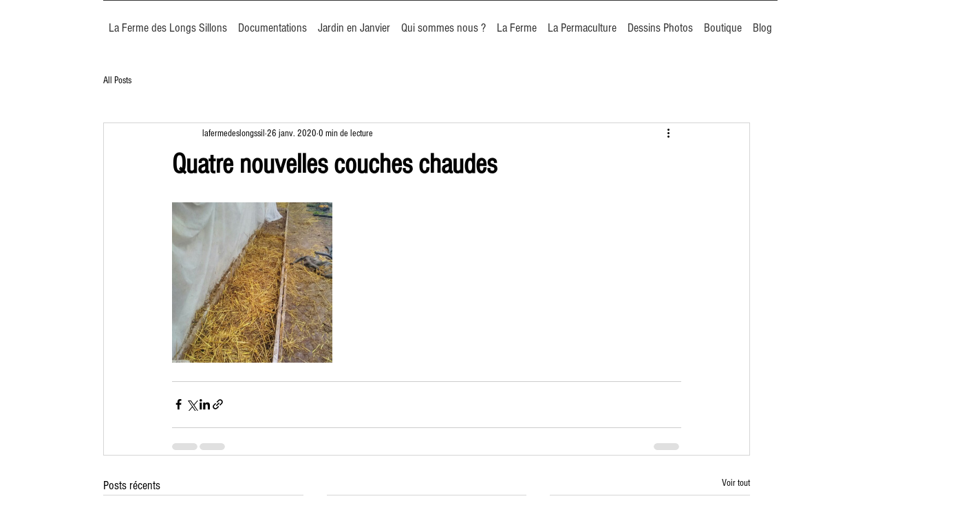

--- FILE ---
content_type: text/css; charset=utf-8
request_url: https://www.lafermedeslongssillons.com/_serverless/pro-gallery-css-v4-server/layoutCss?ver=2&id=eflad-not-scoped&items=3489_600_800&container=293.828125_740_313_720&options=gallerySizeType:px%7CenableInfiniteScroll:true%7CtitlePlacement:SHOW_ON_HOVER%7CgridStyle:1%7CimageMargin:20%7CgalleryLayout:2%7CisVertical:false%7CgallerySizePx:300%7CcubeRatio:1%7CcubeType:fill%7CgalleryThumbnailsAlignment:bottom%7CthumbnailSpacings:0
body_size: -237
content:
#pro-gallery-eflad-not-scoped [data-hook="item-container"][data-idx="0"].gallery-item-container{opacity: 1 !important;display: block !important;transition: opacity .2s ease !important;top: 0px !important;left: 0px !important;right: auto !important;height: 233px !important;width: 233px !important;} #pro-gallery-eflad-not-scoped [data-hook="item-container"][data-idx="0"] .gallery-item-common-info-outer{height: 100% !important;} #pro-gallery-eflad-not-scoped [data-hook="item-container"][data-idx="0"] .gallery-item-common-info{height: 100% !important;width: 100% !important;} #pro-gallery-eflad-not-scoped [data-hook="item-container"][data-idx="0"] .gallery-item-wrapper{width: 233px !important;height: 233px !important;margin: 0 !important;} #pro-gallery-eflad-not-scoped [data-hook="item-container"][data-idx="0"] .gallery-item-content{width: 233px !important;height: 233px !important;margin: 0px 0px !important;opacity: 1 !important;} #pro-gallery-eflad-not-scoped [data-hook="item-container"][data-idx="0"] .gallery-item-hover{width: 233px !important;height: 233px !important;opacity: 1 !important;} #pro-gallery-eflad-not-scoped [data-hook="item-container"][data-idx="0"] .item-hover-flex-container{width: 233px !important;height: 233px !important;margin: 0px 0px !important;opacity: 1 !important;} #pro-gallery-eflad-not-scoped [data-hook="item-container"][data-idx="0"] .gallery-item-wrapper img{width: 100% !important;height: 100% !important;opacity: 1 !important;} #pro-gallery-eflad-not-scoped .pro-gallery-prerender{height:233px !important;}#pro-gallery-eflad-not-scoped {height:233px !important; width:740px !important;}#pro-gallery-eflad-not-scoped .pro-gallery-margin-container {height:233px !important;}#pro-gallery-eflad-not-scoped .pro-gallery {height:233px !important; width:740px !important;}#pro-gallery-eflad-not-scoped .pro-gallery-parent-container {height:233px !important; width:760px !important;}